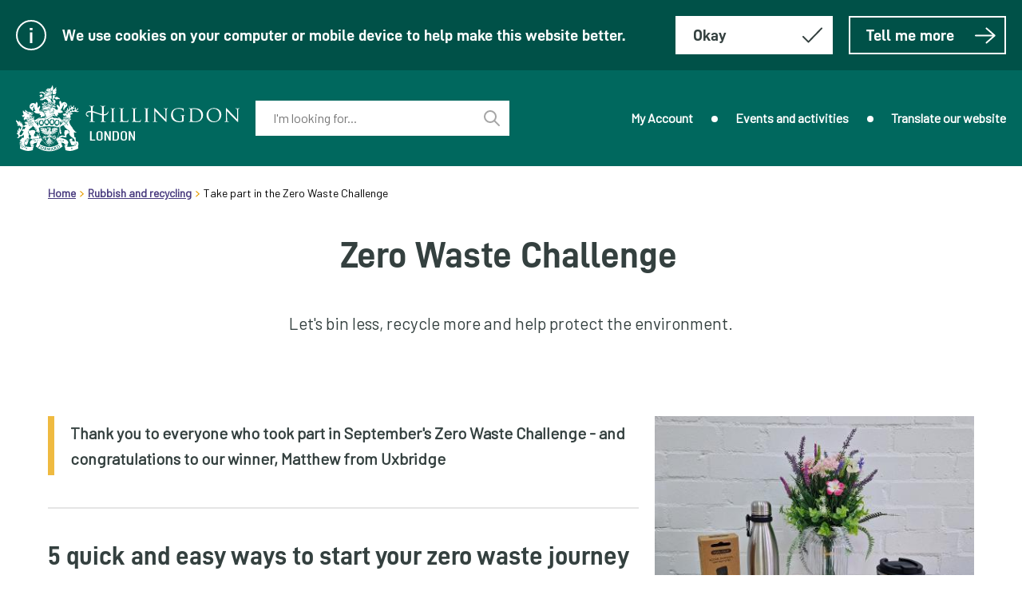

--- FILE ---
content_type: text/html;charset=UTF-8
request_url: https://www.hillingdon.gov.uk/zero-waste
body_size: 7586
content:
<!DOCTYPE html>
<html lang="en"><head>

	
	<title>Zero Waste Challenge   - Hillingdon Council</title>
		<base href="https://www.hillingdon.gov.uk/" />

	<meta name="viewport" content="width=device-width, initial-scale=1" />
		<meta name="description" content="Take part in our Zero Waste Challenge and be in with a chance to win a zero waste starter kit." />
		<link rel="shortcut icon" href="/image/83/Hillingdon-favicon/favicon.png?m=1550742133147" />
		<link rel="apple-touch-icon" sizes="32x32" href="/image/83/Hillingdon-favicon/appletouchiconsmall.png?m=1550742133147" />
		<link rel="apple-touch-icon" sizes="76x76" href="/image/83/Hillingdon-favicon/appletouchiconmedium.png?m=1550742133147" />
		<link rel="apple-touch-icon" sizes="152x152" href="/image/83/Hillingdon-favicon/appletouchiconlarge.png?m=1550742133147" /><meta property="og:type" content="website" /><meta property="og:title" content="Zero Waste Challenge   - Hillingdon Council" /><meta property="og:description" content="Take part in our Zero Waste Challenge and be in with a chance to win a zero waste starter kit." /><meta property="og:url" content="https://www.hillingdon.gov.uk/zero-waste" /><meta property="og:site_name" content="Hillingdon Council" /><meta name="twitter:card" content="summary" /><meta name="twitter:title" content="Zero Waste Challenge   - Hillingdon Council" /><meta name="twitter:description" content="Take part in our Zero Waste Challenge and be in with a chance to win a zero waste starter kit." /><script type="application/ld+json">{"@context":"https://schema.org","@type":"WebPage","name":"Zero Waste Challenge\u202F  - Hillingdon Council","description":"Take part in our Zero Waste Challenge and be in with a chance to win a zero waste starter kit.","url":"https://www.hillingdon.gov.uk/zero-waste"}</script>
	
	
	<script>(function(w,d,s,l,i){w[l]=w[l]||[];w[l].push({'gtm.start':
			new Date().getTime(),event:'gtm.js'});var f=d.getElementsByTagName(s)[0],
		j=d.createElement(s),dl=l!='dataLayer'?'&l='+l:'';j.async=true;j.src=
		'https://www.googletagmanager.com/gtm.js?id='+i+dl;f.parentNode.insertBefore(j,f);
	})(window,document,'script','dataLayer','GTM-PWBFTM9M');</script>
		<script>
			window["ga-disable-G-X1E0WNPNV4"] = true;
		</script><script async src="https://www.googletagmanager.com/gtag/js?id=G-X1E0WNPNV4"></script>
	<script>
		function gtag() {
			window.dataLayer = window.dataLayer || [];
			dataLayer.push(arguments);
		}
		(function (gi) {

			var load = function () {
				delete window["ga-disable-G-X1E0WNPNV4"];

				gtag('js', new Date());
				gtag('config', 'G-X1E0WNPNV4', {
					'anonymizeIp': true,
					'location': 'https:\/\/www.hillingdon.gov.uk\/zero-waste'
					,'cookie_flags': 'SameSite=None;Secure'
				});
			};

			var unload = function() {
				window["ga-disable-G-X1E0WNPNV4"] = true;
			};

			var init = function() {
				gi.cookiepolicy.registerProvider('Google Analytics', load, unload);
			};

			if (document.readyState === "complete" || document.readyState === "interactive") {
				init();
			} else {
				document.addEventListener("DOMContentLoaded", init);
			}
		})(window.gi = window.gi || {});
	</script><link href="/themes/hillingdon/css/hillingdon.css?m=48oxhzrb7qze2wr8ai20l57dw" rel="stylesheet" type="text/css" /><script src="/themes/hillingdon/scripts/hillingdon.js?m=3zizkhyxtcnw19mglut2ij6y8"></script></head><body class="pageload template--default" data-print-date="January 29, 2026" data-print-url="https://www.hillingdon.gov.uk/zero-waste" data-template="default" data-id="9732">
	
	
	<noscript><iframe title="Google Tag Manager" src="https://www.googletagmanager.com/ns.html?id=GTM-PWBFTM9M" height="0" width="0" style="display:none;visibility:hidden"></iframe></noscript>
		
		<div id="spritemap" style="position: absolute; top: -99em;"></div>
		<script type="text/javascript">
		var ajax = new XMLHttpRequest();
		ajax.open("GET", "svgspritemap.svg?m=25112024160021", true);
		ajax.onload = function(e) {
			var div = document.createElement("div");
			div.className = "svgspritemap";
			div.innerHTML = ajax.responseText;
			document.getElementById("spritemap").appendChild(div);
		}
		ajax.send();
		var spriteMapIconPrefix = "icon_";
		var spriteMapIcons = [
			
			{id : 239, name : "Hillingdon Logo"},
			{id : 232, name : "Facebook"},
			{id : 233, name : "Instagram"},
			{id : 234, name : "Translate Language"},
			{id : 236, name : "YouTube"},
			{id : 240, name : "Hillingdon London"},
			{id : 237, name : "social-email"},
			{id : 238, name : "social-print"},
			{id : 241, name : "Report flag"},
			{id : 243, name : "Search"},
			{id : 244, name : "information-icon"},
			{id : 245, name : "icon-search-close"},
			{id : 246, name : "arrow"},
			{id : 247, name : "chevron"},
			{id : 248, name : "pagination-chevron-right"},
			{id : 249, name : "tick"},
			{id : 250, name : "warning"},
			{id : 332, name : "cross"},
			{id : 235, name : "X"},
			{id : 9693, name : "Edit"},
			{id : 15086, name : "whatsapp-50-svg"}
		];
		SvgIconUtils.Initialise(spriteMapIconPrefix, spriteMapIcons);
		</script>
    
    <script>
        gi.cookiepolicy.init({"categories":[{"id":"analytics","providers":["Google Analytics"],"consented":false}]});
    </script>
            <div class="cookie-consent-prompt" role="region" aria-label="Cookies">
                <div class="cookiemessage">
                    <div class="container" id="cookie-consent-prompt">

		<span class="icon icon--standard icon--information-icon">
			<svg class="icon__svg" aria-hidden="true"><use xlink:href="#icon_244" />
			</svg>
		</span>
                                <p class="cookiemessage__message">We use cookies on your computer or mobile device to help make this website better.</p>
                        <div class="cookiemessage__buttons">
                            <form id="cookie-consent-form" method="post" action="/cookies">
                                
                                <button class="btn btn--cookiemessage btn--cancel btn--contrast" aria-label="Hide this message about cookies" name="acceptall" value="true">
                                    <span class="btn__text">Okay</span>

		<span class="icon icon--standard icon--tick icon--tick-grey">
			<svg class="icon__svg" aria-hidden="true"><use xlink:href="#icon_249" />
			</svg>
		</span>
                                </button>
                            </form><a href="/cookies" class="cta-link cta-link--cookiemessage">
                                Tell me more
                                

		<span class="icon icon--standard icon--arrow icon--arrow-white">
			<svg class="icon__svg" aria-hidden="true"><use xlink:href="#icon_246" />
			</svg>
		</span></a>
                        </div>
                    </div>
                </div>
            </div>

		
		<div class="header" role="banner"><div class="grid grid--header grid--3col">
	<div class="grid__cell grid__cell--header grid__cell--cols1" data-grid-colspan="1">
		<div class="grid__cellwrap">
					<div class="logo"><a href="/" class="logo__link" title="Link to homepage">

		<span class="icon icon--standard icon--sitelogo">
			<svg class="icon__svg" aria-hidden="true"><use xlink:href="#icon_239" />
			</svg>
		</span>
							<span class="accessibility">Link to homepage</span></a>
					</div>
		</div>
	</div>
	<div class="grid__cell grid__cell--header grid__cell--cols1" data-grid-colspan="1">
		<div class="grid__cellwrap">
			
			<form class="searchform searchform--top" action="https://www.hillingdon.gov.uk/search" method="get" role="search" aria-expanded="false" id="search">
				<div class="searchform__container">
					
					
					<div class="searchform__close">
						<button class="btn btn--close">
							<span class="accessibility">Close search</span>
						</button>
					</div>
					
					<div class="searchform__input">
						<label id="topkeywords_label" class="searchform__label" for="topkeywords">Enter your keyword(s):</label>

	<div class="search-suggestion-wrapper">
		<div id="topkeywords_container">

			<input data-dataurl="https://www.hillingdon.gov.uk/search" id="topkeywords" class="searchform__inputtxt" placeholder="I'm looking for..." name="q" type="text" autocomplete="off" role="combobox" aria-expanded="false" aria-controls="topkeywords_suggestions" aria-haspopup="listbox" aria-autocomplete="list" aria-labelledby="topkeywords_label" />

		</div>
		<ul id="topkeywords_suggestions" class="search-suggestion" role="listbox"></ul>
	</div>

	<script>
		var autocomplete = new SearchSuggestion({
			element: 'input[id="topkeywords"]',
			modifier: ''
		});
	</script>
					</div>
					
					
					<div class="searchform__button">
						<button class="btn btn--hillingdonsearch" type="submit">

		<span class="icon icon--standard icon--search">
			<svg class="icon__svg" aria-hidden="true"><use xlink:href="#icon_243" />
			</svg>
		</span>
								<span class="accessibility">Perform search</span>
						</button>
					</div>
					
				</div>
			</form>
			<script type="text/javascript">
				updateSearchField();
			</script>
		</div>
	</div>
	<div class="grid__cell grid__cell--header grid__cell--cols1" data-grid-colspan="1">
		<div class="grid__cellwrap">
				
				<ol class="utilitymenu utilitymenu--top" aria-label="top utilities navigation">
						<li class="utilitymenu__item"><a href="/article/7706/My-Account" class="utilitymenu__link utilitymenu__link--top">My Account</a>
						</li>
						<li class="utilitymenu__item"><a href="/article/10097/Events-and-activities" class="utilitymenu__link utilitymenu__link--top">Events and activities</a>
						</li>
						<li class="utilitymenu__item"><a href="/article/1046/Translate-our-website" class="utilitymenu__link utilitymenu__link--top">Translate our website</a>
						</li>
				</ol>
				

				
				
				<div class="header__mobilemenu">
					<button class="mobilebutton" aria-label="open navigation">
						<span class="mobilebutton__container">
							<span class="mobilebutton__rotate">
								<span class="mobilebutton__topbar"></span>
								<span class="mobilebutton__middlebar"></span>
								<span class="mobilebutton__middlebar"></span>
								<span class="mobilebutton__bottombar"></span>
							</span>
						</span>
						<span class="accessibility">
							Toggle Mobile Menu Visibility
						</span>
					</button>
	
					
					<div class="mobilemenu" aria-hidden="true">
						<span>Menu</span>
						<ol class="utilitymenu utilitymenu--mobile" aria-label="top utilities navigation">
								<li class="utilitymenu__item utilitymenu__item--mobile"><a href="/article/7706/My-Account" class="utilitymenu__link utilitymenu__link--mobile">My Account</a>
								</li>
								<li class="utilitymenu__item utilitymenu__item--mobile"><a href="/article/10097/Events-and-activities" class="utilitymenu__link utilitymenu__link--mobile">Events and activities</a>
								</li>
								<li class="utilitymenu__item utilitymenu__item--mobile"><a href="/article/1046/Translate-our-website" class="utilitymenu__link utilitymenu__link--mobile utilitymenu__link--lastmobile">Translate our website</a>
								</li>
						</ol>
						<button class="mobilebutton mobilebutton--close" aria-label="close navigation">
							Close menu
							

		<span class="icon icon--standard icon--cross">
			<svg class="icon__svg" aria-hidden="true"><use xlink:href="#icon_332" />
			</svg>
		</span>
						</button>
					</div>
				</div>
		</div>
	</div></div>
		</div>
		<div class="breadcrumb__nav">
			<div class="container">
				<span class="accessibility">header.breadcrumb</span>
				<ol class="breadcrumb" aria-label="page breadcrumb">
						<li class="breadcrumb__crumb"><a href="/" class="breadcrumb__link">Home</a>
						</li>
						<li class="breadcrumb__crumb"><a href="/rubbishandrecycling" class="breadcrumb__link">Rubbish and recycling</a>
						</li>
						<li class="breadcrumb__crumb">
								<span class="breadcrumb__text">Take part in the Zero Waste Challenge  </span>
						</li>
				</ol>
			</div>
		</div>

	
	<div class="maincontent" role="main" id="maincontent">

		<div class="container">
		<div class="a-heading a-heading--default">
			<h1 class="a-heading__title">Zero Waste Challenge  
			</h1>
		</div>
	<p class="a-intro a-intro--default a-intro--overview">Let's bin less, recycle more and help protect the environment.
	</p>

		</div>
			<div class="a-panel a-panel--body a-panel--default">
				<div class="container">

						<div id="contentbody" class="a-bodywrapper">
									<div class="a-body a-body--default">
												<div class="a-body__inner"><h2>
			<div class="a-body__image a-body__image--standard a-body__image--right">

	
	<figure id="c_180172675341274" class="gi-responsiveimage gi-responsiveimage--imageinline gi-responsiveimage--lazy">
		<picture class="gi-responsiveimage__imagewrapper gi-responsiveimage__imagewrapper--nojs" style="background-image: url('/image/11379/Zero-waste-hamper/gi-responsive__placeholder.jpg?m=1680100126857'); max-width: 3138px;" data-target-width="3138" data-target-height="2354" data-image-sizes="3138,2354,1766,1325,994,746,560,420,315,236,177,133,100"><source type="image/jpeg" srcset="" data-srcset="/image/11379/Zero-waste-hamper/gi-responsive__100.jpg?m=1680100126857 100w,/image/11379/Zero-waste-hamper/gi-responsive__133.jpg?m=1680100126857 133w,/image/11379/Zero-waste-hamper/gi-responsive__177.jpg?m=1680100126857 177w,/image/11379/Zero-waste-hamper/gi-responsive__236.jpg?m=1680100126857 236w,/image/11379/Zero-waste-hamper/gi-responsive__315.jpg?m=1680100126857 315w,/image/11379/Zero-waste-hamper/gi-responsive__420.jpg?m=1680100126857 420w,/image/11379/Zero-waste-hamper/gi-responsive__560.jpg?m=1680100126857 560w,/image/11379/Zero-waste-hamper/gi-responsive__746.jpg?m=1680100126857 746w,/image/11379/Zero-waste-hamper/gi-responsive__994.jpg?m=1680100126857 994w,/image/11379/Zero-waste-hamper/gi-responsive__1325.jpg?m=1680100126857 1325w,/image/11379/Zero-waste-hamper/gi-responsive__1766.jpg?m=1680100126857 1766w,/image/11379/Zero-waste-hamper/gi-responsive__2354.jpg?m=1680100126857 2354w,/image/11379/Zero-waste-hamper/gi-responsive__3138.jpg?m=1680100126857 3138w" sizes="(min-width: 2354px) 3138px, (min-width: 1766px) 2354px, (min-width: 1325px) 1766px, (min-width: 994px) 1325px, (min-width: 746px) 994px, (min-width: 560px) 746px, (min-width: 420px) 560px, (min-width: 315px) 420px, (min-width: 236px) 315px, (min-width: 177px) 236px, (min-width: 133px) 177px, (min-width: 100px) 133px, 100px"><img alt="Zero waste hamper" src="" data-src="/image/11379/Zero-waste-hamper/gi-responsive__100.jpg?m=1680100126857" data-fallback-src="/image/11379/Zero-waste-hamper/gi-responsive__fallback.jpg?m=1680100126857" class="gi-responsiveimage__image" width="380" height="285" loading="lazy" />
		</picture>
		<noscript><img alt="Zero waste hamper" src="/image/11379/Zero-waste-hamper/gi-responsive__fallback.jpg?m=1680100126857" class="gi-responsiveimage__fallback" width="380" height="285" loading="lazy" />
		</noscript>
	</figure>
	<script>
		gi.responsiveImage.initialiseResponsiveImage('c_180172675341274');
	</script>
			</div></h2><blockquote><p><strong>Thank you to everyone who took part in&nbsp;September's Zero Waste Challenge - and congratulations&nbsp;to our winner, Matthew from Uxbridge</strong></p></blockquote><hr /><h2>5 quick and easy ways to start your zero waste journey</h2><p>Here's just some of the ways each of us can improve our everyday habits, so that together we can help reduce waste further and change the impact we have on the environment.    &nbsp;</p><ol><li><strong>Sign up for food waste collections</strong><br />If you haven't already,&nbsp; sign up for our free food waste recycling service to recycle your food waste at home. It's simple to do and you get a free indoor kitchen caddy, outside caddy, and you can also register for automatic food waste bag deliveries. This service is available for houses and maisonettes with private gardens and we're in the process of trialling it in some flats, so we can expand the service to more residents in the near future.&nbsp;<br /><br /><span class="a-body__link--calltoaction"><a href="/food-waste" class="a-body__link">Sign up for our food waste service</a></span></li><li><strong>Use reusable bags</strong><br />Save yourself money and reduce plastic waste by using a reusable bag when you shop.</li><li><strong>Donate and/or upcycle unwanted clothes, shoes and accessories</strong><br />Whether your clothes are good, bad or simply a bit dated, there are a number of ways you can give them a new lease of life!<br /><br /><span class="a-body__link--calltoaction"><a href="/textile-recycling" class="a-body__link">Find out more about recycling your textiles</a></span></li><li><strong>Carry out a waste audit</strong><br />Take a look around your home to see what currently fills up your rubbish. Is there food waste in your rubbish bag? Are you throwing away things that could be recycling - either through the council's recycling or other recycling initiatives.</li><li><strong>Take part in&nbsp;</strong><strong>other&nbsp;recycling initiatives</strong><br />As well as the council's recycling services, there are a range of other initiatives, such as <a href="http://www.terracycle.com" target="_blank">TerraCycle</a> and <a href="http://www.podback.org" target="_blank">Podback</a>&nbsp;that provide recycling services for items such as medication blister packs, coffee pods, crisp packets and much more.  </li></ol>
												</div>

									</div>

						</div>

		<div class="a-share">
			<div class="a-share__print">
				<a role="button" aria-label="Print this page button" class="a-share__link" href="javascript:window.print();">

		<span class="icon icon--standard icon--social icon--socialprint">
			<svg class="icon__svg" aria-hidden="true"><use xlink:href="#icon_238" />
			</svg>
		</span>
					<span class="a-share__label">Print this page</span>
				</a>
			</div>

			<div class="a-share__social">
				<p class="a-share__label">Share this page</p>
				<a role="button" aria-label="Share this page on Facebook button" class="a-share__link" target="_blank" href="https://www.facebook.com/sharer/sharer.php?u=https%3A%2F%2Fwww.hillingdon.gov.uk%2Fzero-waste">

		<span class="icon icon--standard icon--social">
			<svg class="icon__svg" aria-hidden="true"><use xlink:href="#icon_232" />
			</svg>
		</span>
				</a>
				<a role="button" aria-label="Tweet this page on Twitter button" class="a-share__link" target="_blank" href="https://twitter.com/share?url=https%3A%2F%2Fwww.hillingdon.gov.uk%2Fzero-waste">
				</a>
				<a role="button" aria-label="Email this page button" class="a-share__link" href="mailto:?to=&amp;Subject=Zero+Waste+Challenge%E2%80%AF+&amp;Body=I%20thought%20you%20might%20be%20interested%20in%20this%20web%20page%20-%20https%3A%2F%2Fwww.hillingdon.gov.uk%2Fzero-waste">

		<span class="icon icon--standard icon--social">
			<svg class="icon__svg" aria-hidden="true"><use xlink:href="#icon_237" />
			</svg>
		</span>
				</a>
			</div>
		</div>

				</div>
			</div>

		
		<div class="a-feedback">
			<div class="a-feedback__content">

				<div class="a-feedback__lastupdated">
					Page last updated: 27 Oct 2023
				</div>
					<div class="a-feedback__links">
						Was this page helpful?
						<div class="a-feedback__linkcontainer"><a href="/article/1674/Was-this-page-helpful?referrer=9732&amp;ishelpful=y" class="a-feedback__link a-feedback__link--yes">
								Yes
							</a><a href="/article/1674/Was-this-page-helpful?referrer=9732&amp;ishelpful=n" class="a-feedback__link a-feedback__link--no">
								No
							</a>
							
						</div>
					</div>
					<div class="a-feedback__report"><a href="/report-issue?referrer=9732" class="a-feedback__link a-feedback__link--no">
							Report an issue with this page
						</a>
					</div>

			</div>
		</div>

	</div>

	
	<div class="footer" role="contentinfo" aria-label="footer section" id="footer">
		<div class="footer__content"><div class="grid grid--footer grid--3col">
	<div class="grid__cell grid__cell--footer grid__cell--cols1" data-grid-colspan="1">
		<div class="grid__cellwrap">
			<div class="footerlogo">
				<ul class="footerlogo__list">
						<li class="footerlogo__item">

	<div class="imagelink imagelink--footerlogo">

		<span class="icon icon--standard icon icon--footerlogo">
			<svg class="icon__svg" aria-hidden="true"><use xlink:href="#icon_240" />
			</svg>
		</span>
						<span class="accessibility">Hillingdon London</span>
	</div>
						</li>
				</ul>
			</div>
		</div>
	</div>
	<div class="grid__cell grid__cell--footer grid__cell--cols1" data-grid-colspan="1">
		<div class="grid__cellwrap">
				<div class="footer__navigation" aria-label="footer navigation">
					<ul class="utilitymenu utilitymenu--bottom">
							<li class="utilitymenu__item utilitymenu__item--bottom"><a href="/article/1000/HillingdonFirst-card" class="utilitymenu__link utilitymenu__link--bottom">HillingdonFirst card</a>
							</li>
							<li class="utilitymenu__item utilitymenu__item--bottom"><a href="/jobs" class="utilitymenu__link utilitymenu__link--bottom">Jobs</a>
							</li>
							<li class="utilitymenu__item utilitymenu__item--bottom"><a href="/contactus" class="utilitymenu__link utilitymenu__link--bottom">Contact us</a>
							</li>
							<li class="utilitymenu__item utilitymenu__item--bottom"><a href="/article/2461/Press-office" class="utilitymenu__link utilitymenu__link--bottom">Press office</a>
							</li>
					</ul>
				</div>
			<div class="socialmedia" aria-label="social media link">
				<ol class="socialmedia__list">
						<li class="socialmedia__item">

	<div class="imagelink imagelink--footersocialicon"><a href="https://en-gb.facebook.com/LondonBoroughofHillingdon/" class="imagelink__link" onclick="window.open(this.href); return false;" title="https://en-gb.facebook.com/LondonBoroughofHillingdon/ : opens in new browser window or tab">

		<span class="icon icon--standard icon icon--footersocialicon">
			<svg class="icon__svg" aria-hidden="true"><use xlink:href="#icon_232" />
			</svg>
		</span>
							<span class="accessibility">Facebook</span></a>
	</div>
						</li>
						<li class="socialmedia__item">

	<div class="imagelink imagelink--footersocialicon"><a href="https://twitter.com/Hillingdon" class="imagelink__link" onclick="window.open(this.href); return false;" title="https://twitter.com/Hillingdon : opens in new browser window or tab">

		<span class="icon icon--standard icon icon--footersocialicon">
			<svg class="icon__svg" aria-hidden="true"><use xlink:href="#icon_235" />
			</svg>
		</span>
							<span class="accessibility">X</span></a>
	</div>
						</li>
						<li class="socialmedia__item">

	<div class="imagelink imagelink--footersocialicon"><a href="https://www.youtube.com/user/HillingdonLondon" class="imagelink__link" onclick="window.open(this.href); return false;" title="https://www.youtube.com/user/HillingdonLondon : opens in new browser window or tab">

		<span class="icon icon--standard icon icon--footersocialicon">
			<svg class="icon__svg" aria-hidden="true"><use xlink:href="#icon_236" />
			</svg>
		</span>
							<span class="accessibility">YouTube</span></a>
	</div>
						</li>
						<li class="socialmedia__item">

	<div class="imagelink imagelink--footersocialicon"><a href="https://www.instagram.com/hillingdoncouncil/" class="imagelink__link" onclick="window.open(this.href); return false;" title="https://www.instagram.com/hillingdoncouncil/ : opens in new browser window or tab">

		<span class="icon icon--standard icon icon--footersocialicon">
			<svg class="icon__svg" aria-hidden="true"><use xlink:href="#icon_233" />
			</svg>
		</span>
							<span class="accessibility">Instagram</span></a>
	</div>
						</li>
						<li class="socialmedia__item">

	<div class="imagelink imagelink--footersocialicon"><a href="/whatsapp" class="imagelink__link" title="Hillingdon Council WhatsApp channel">

		<span class="icon icon--standard icon icon--footersocialicon">
			<svg class="icon__svg" aria-hidden="true"><use xlink:href="#icon_15086" />
			</svg>
		</span>
							<span class="accessibility">whatsapp-50-svg</span></a>
	</div>
						</li>
				</ol>
			</div>
				<div class="footer__utilities" aria-label="footer navigation">
					<ul class="utilitymenu utilitymenu--bottom">
							<li class="utilitymenu__item utilitymenu__item--bottom"><a href="/cookies" class="utilitymenu__link utilitymenu__link--bottom">Cookies</a>
							</li>
							<li class="utilitymenu__item utilitymenu__item--bottom"><a href="/accessibility" class="utilitymenu__link utilitymenu__link--bottom">Accessibility</a>
							</li>
							<li class="utilitymenu__item utilitymenu__item--bottom"><a href="/privacy" class="utilitymenu__link utilitymenu__link--bottom">Privacy policy</a>
							</li>
							<li class="utilitymenu__item utilitymenu__item--bottom"><a href="/article/2486/Data-protection" class="utilitymenu__link utilitymenu__link--bottom">Data protection</a>
							</li>
					</ul>
				</div>
		</div>
	</div>
	<div class="grid__cell grid__cell--footer grid__cell--cols1" data-grid-colspan="1">
		<div class="grid__cellwrap">
			<div class="socialmedia" aria-label="social media link">
				<ol class="socialmedia__list">
						<li class="socialmedia__item">

	<div class="imagelink imagelink--footersocialicon"><a href="https://en-gb.facebook.com/LondonBoroughofHillingdon/" class="imagelink__link" onclick="window.open(this.href); return false;" title="https://en-gb.facebook.com/LondonBoroughofHillingdon/ : opens in new browser window or tab">

		<span class="icon icon--standard icon icon--footersocialicon">
			<svg class="icon__svg" aria-hidden="true"><use xlink:href="#icon_232" />
			</svg>
		</span>
							<span class="accessibility">Facebook</span></a>
	</div>
						</li>
						<li class="socialmedia__item">

	<div class="imagelink imagelink--footersocialicon"><a href="https://twitter.com/Hillingdon" class="imagelink__link" onclick="window.open(this.href); return false;" title="https://twitter.com/Hillingdon : opens in new browser window or tab">

		<span class="icon icon--standard icon icon--footersocialicon">
			<svg class="icon__svg" aria-hidden="true"><use xlink:href="#icon_235" />
			</svg>
		</span>
							<span class="accessibility">X</span></a>
	</div>
						</li>
						<li class="socialmedia__item">

	<div class="imagelink imagelink--footersocialicon"><a href="https://www.youtube.com/user/HillingdonLondon" class="imagelink__link" onclick="window.open(this.href); return false;" title="https://www.youtube.com/user/HillingdonLondon : opens in new browser window or tab">

		<span class="icon icon--standard icon icon--footersocialicon">
			<svg class="icon__svg" aria-hidden="true"><use xlink:href="#icon_236" />
			</svg>
		</span>
							<span class="accessibility">YouTube</span></a>
	</div>
						</li>
						<li class="socialmedia__item">

	<div class="imagelink imagelink--footersocialicon"><a href="https://www.instagram.com/hillingdoncouncil/" class="imagelink__link" onclick="window.open(this.href); return false;" title="https://www.instagram.com/hillingdoncouncil/ : opens in new browser window or tab">

		<span class="icon icon--standard icon icon--footersocialicon">
			<svg class="icon__svg" aria-hidden="true"><use xlink:href="#icon_233" />
			</svg>
		</span>
							<span class="accessibility">Instagram</span></a>
	</div>
						</li>
						<li class="socialmedia__item">

	<div class="imagelink imagelink--footersocialicon"><a href="/whatsapp" class="imagelink__link" title="Hillingdon Council WhatsApp channel">

		<span class="icon icon--standard icon icon--footersocialicon">
			<svg class="icon__svg" aria-hidden="true"><use xlink:href="#icon_15086" />
			</svg>
		</span>
							<span class="accessibility">whatsapp-50-svg</span></a>
	</div>
						</li>
				</ol>
			</div>
					<div class="footer__text">
						<div class="footer__copy">&copy;
							Hillingdon Council
							2026.
							All rights reserved.
						</div>
						<div class="bygoss">
							<a class="bygoss__link" href="https://www.gossinteractive.com" target="_blank" title="Web content management by GOSS iCM">Powered by GOSS</a>
						</div>
					</div>
				<div class="footer__utilities" aria-label="footer navigation">
					<ul class="utilitymenu utilitymenu--bottom">
							<li class="utilitymenu__item utilitymenu__item--bottom"><a href="/cookies" class="utilitymenu__link utilitymenu__link--bottom">Cookies</a>
							</li>
							<li class="utilitymenu__item utilitymenu__item--bottom"><a href="/accessibility" class="utilitymenu__link utilitymenu__link--bottom">Accessibility</a>
							</li>
							<li class="utilitymenu__item utilitymenu__item--bottom"><a href="/privacy" class="utilitymenu__link utilitymenu__link--bottom">Privacy policy</a>
							</li>
							<li class="utilitymenu__item utilitymenu__item--bottom"><a href="/article/2486/Data-protection" class="utilitymenu__link utilitymenu__link--bottom">Data protection</a>
							</li>
					</ul>
				</div>
		</div>
	</div></div>

		</div>
	</div></body>
</html>

--- FILE ---
content_type: image/svg+xml
request_url: https://www.hillingdon.gov.uk/themes/hillingdon/images/arrow-right.svg?m=1732763090000
body_size: 280
content:
<svg xmlns="http://www.w3.org/2000/svg" width="28" height="28" viewBox="0 0 28 28">
    <g fill="none" fill-rule="evenodd" stroke="#34403F" stroke-linecap="round" stroke-linejoin="round" stroke-width="2">
        <path d="M25 14.5H2M15.5 23.5l10.227-9-10.227-9"/>
    </g>
</svg>
